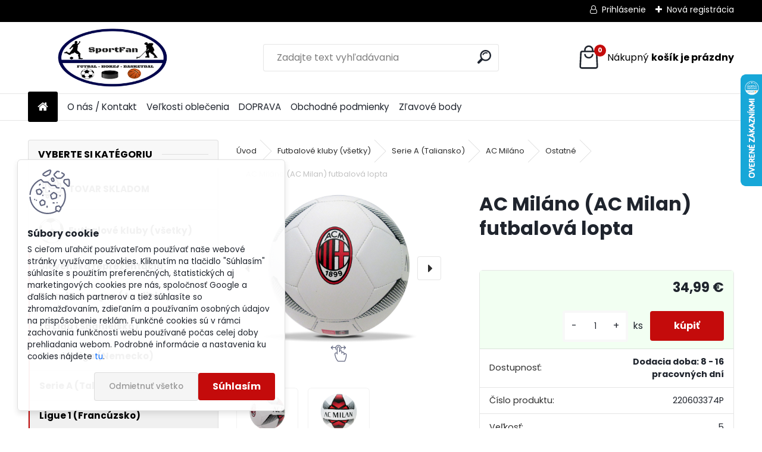

--- FILE ---
content_type: text/html; charset=utf-8
request_url: https://www.sportfan.sk/AC-Milano-AC-Milan-futbalova-lopta-d20394.htm
body_size: 22323
content:


        <!DOCTYPE html>
    <html xmlns:og="http://ogp.me/ns#" xmlns:fb="http://www.facebook.com/2008/fbml" lang="sk" class="tmpl__uranium">
      <head>
          <script>
              window.cookie_preferences = getCookieSettings('cookie_preferences');
              window.cookie_statistics = getCookieSettings('cookie_statistics');
              window.cookie_marketing = getCookieSettings('cookie_marketing');

              function getCookieSettings(cookie_name) {
                  if (document.cookie.length > 0)
                  {
                      cookie_start = document.cookie.indexOf(cookie_name + "=");
                      if (cookie_start != -1)
                      {
                          cookie_start = cookie_start + cookie_name.length + 1;
                          cookie_end = document.cookie.indexOf(";", cookie_start);
                          if (cookie_end == -1)
                          {
                              cookie_end = document.cookie.length;
                          }
                          return unescape(document.cookie.substring(cookie_start, cookie_end));
                      }
                  }
                  return false;
              }
          </script>
                    <script async src="https://www.googletagmanager.com/gtag/js?id=5L6PB9G8"></script>
                            <script>
                    window.dataLayer = window.dataLayer || [];
                    function gtag(){dataLayer.push(arguments)};
                    gtag('consent', 'default', {
                        'ad_storage': String(window.cookie_marketing) !== 'false' ? 'granted' : 'denied',
                        'analytics_storage': String(window.cookie_statistics) !== 'false' ? 'granted' : 'denied',
                        'ad_personalization': String(window.cookie_statistics) !== 'false' ? 'granted' : 'denied',
                        'ad_user_data': String(window.cookie_statistics) !== 'false' ? 'granted' : 'denied'
                    });
                    dataLayer.push({
                        'event': 'default_consent'
                    });
                </script>
                    <script>(function(w,d,s,l,i){w[l]=w[l]||[];w[l].push({'gtm.start':
          new Date().getTime(),event:'gtm.js'});var f=d.getElementsByTagName(s)[0],
        j=d.createElement(s),dl=l!='dataLayer'?'&l='+l:'';j.async=true;j.src=
        'https://www.googletagmanager.com/gtm.js?id='+i+dl;f.parentNode.insertBefore(j,f);
      })(window,document,'script','dataLayer','GTM-5L6PB9G8');
        window.dataLayer = window.dataLayer || [];
        window.dataLayer.push({
            event: 'eec.pageview',
            clientIP: '3.145.24.XX'
        });

    </script>
            <title>Futbalové kluby (všetky) | AC Miláno (AC Milan) futbalová lopta | SportFan.sk - Dresy a oblečenie futbalových a hokejových klubov</title>
        <script type="text/javascript">var action_unavailable='action_unavailable';var id_language = 'sk';var id_country_code = 'SK';var language_code = 'sk-SK';var path_request = '/request.php';var type_request = 'POST';var cache_break = "2524"; var enable_console_debug = false; var enable_logging_errors = false;var administration_id_language = 'sk';var administration_id_country_code = 'SK';</script>          <script type="text/javascript" src="//ajax.googleapis.com/ajax/libs/jquery/1.8.3/jquery.min.js"></script>
          <script type="text/javascript" src="//code.jquery.com/ui/1.12.1/jquery-ui.min.js" ></script>
                  <script src="/wa_script/js/jquery.hoverIntent.minified.js?_=2025-01-30-11-13" type="text/javascript"></script>
        <script type="text/javascript" src="/admin/jscripts/jquery.qtip.min.js?_=2025-01-30-11-13"></script>
                  <script src="/wa_script/js/jquery.selectBoxIt.min.js?_=2025-01-30-11-13" type="text/javascript"></script>
                  <script src="/wa_script/js/bs_overlay.js?_=2025-01-30-11-13" type="text/javascript"></script>
        <script src="/wa_script/js/bs_design.js?_=2025-01-30-11-13" type="text/javascript"></script>
        <script src="/admin/jscripts/wa_translation.js?_=2025-01-30-11-13" type="text/javascript"></script>
        <link rel="stylesheet" type="text/css" href="/css/jquery.selectBoxIt.wa_script.css?_=2025-01-30-11-13" media="screen, projection">
        <link rel="stylesheet" type="text/css" href="/css/jquery.qtip.lupa.css?_=2025-01-30-11-13">
        
                  <script src="/wa_script/js/jquery.colorbox-min.js?_=2025-01-30-11-13" type="text/javascript"></script>
          <link rel="stylesheet" type="text/css" href="/css/colorbox.css?_=2025-01-30-11-13">
          <script type="text/javascript">
            jQuery(document).ready(function() {
              (function() {
                function createGalleries(rel) {
                  var regex = new RegExp(rel + "\\[(\\d+)]"),
                      m, group = "g_" + rel, groupN;
                  $("a[rel*=" + rel + "]").each(function() {
                    m = regex.exec(this.getAttribute("rel"));
                    if(m) {
                      groupN = group + m[1];
                    } else {
                      groupN = group;
                    }
                    $(this).colorbox({
                      rel: groupN,
                      slideshow:true,
                       maxWidth: "85%",
                       maxHeight: "85%",
                       returnFocus: false
                    });
                  });
                }
                createGalleries("lytebox");
                createGalleries("lyteshow");
              })();
            });</script>
          <script type="text/javascript">
      function init_products_hovers()
      {
        jQuery(".product").hoverIntent({
          over: function(){
            jQuery(this).find(".icons_width_hack").animate({width: "130px"}, 300, function(){});
          } ,
          out: function(){
            jQuery(this).find(".icons_width_hack").animate({width: "10px"}, 300, function(){});
          },
          interval: 40
        });
      }
      jQuery(document).ready(function(){

        jQuery(".param select, .sorting select").selectBoxIt();

        jQuery(".productFooter").click(function()
        {
          var $product_detail_link = jQuery(this).parent().find("a:first");

          if($product_detail_link.length && $product_detail_link.attr("href"))
          {
            window.location.href = $product_detail_link.attr("href");
          }
        });
        init_products_hovers();
        
        ebar_details_visibility = {};
        ebar_details_visibility["user"] = false;
        ebar_details_visibility["basket"] = false;

        ebar_details_timer = {};
        ebar_details_timer["user"] = setTimeout(function(){},100);
        ebar_details_timer["basket"] = setTimeout(function(){},100);

        function ebar_set_show($caller)
        {
          var $box_name = $($caller).attr("id").split("_")[0];

          ebar_details_visibility["user"] = false;
          ebar_details_visibility["basket"] = false;

          ebar_details_visibility[$box_name] = true;

          resolve_ebar_set_visibility("user");
          resolve_ebar_set_visibility("basket");
        }

        function ebar_set_hide($caller)
        {
          var $box_name = $($caller).attr("id").split("_")[0];

          ebar_details_visibility[$box_name] = false;

          clearTimeout(ebar_details_timer[$box_name]);
          ebar_details_timer[$box_name] = setTimeout(function(){resolve_ebar_set_visibility($box_name);},300);
        }

        function resolve_ebar_set_visibility($box_name)
        {
          if(   ebar_details_visibility[$box_name]
             && jQuery("#"+$box_name+"_detail").is(":hidden"))
          {
            jQuery("#"+$box_name+"_detail").slideDown(300);
          }
          else if(   !ebar_details_visibility[$box_name]
                  && jQuery("#"+$box_name+"_detail").not(":hidden"))
          {
            jQuery("#"+$box_name+"_detail").slideUp(0, function() {
              $(this).css({overflow: ""});
            });
          }
        }

        
        jQuery("#user_icon, #basket_icon").hoverIntent({
          over: function(){
            ebar_set_show(this);
            
          } ,
          out: function(){
            ebar_set_hide(this);
          },
          interval: 40
        });
        
        jQuery("#user_icon").click(function(e)
        {
          if(jQuery(e.target).attr("id") == "user_icon")
          {
            window.location.href = "https://www.sportfan.sk/sportfan/e-login/";
          }
        });

        jQuery("#basket_icon").click(function(e)
        {
          if(jQuery(e.target).attr("id") == "basket_icon")
          {
            window.location.href = "https://www.sportfan.sk/sportfan/e-basket/";
          }
        });
      
      });
    </script>        <meta http-equiv="Content-language" content="sk">
        <meta http-equiv="Content-Type" content="text/html; charset=utf-8">
        <meta name="language" content="slovak">
        <meta name="keywords" content="miláno,(ac,milan),futbalová,lopta">
        <meta name="description" content="AC Miláno (AC Milan) lopta.
- oficiálny licencovaný produkt
- veľkosť 5">
        <meta name="revisit-after" content="1 Days">
        <meta name="distribution" content="global">
        <meta name="expires" content="never">
                  <meta name="expires" content="never">
                    <link rel="previewimage" href="https://www.sportfan.sk/fotky19550/fotos/_vyr_20394220603374b.jpg" />
                    <link rel="canonical" href="https://www.sportfan.sk/AC-Milano-AC-Milan-futbalova-lopta-d20394.htm?tab=description"/>
          <meta property="og:image" content="http://www.sportfan.sk/fotky19550/fotos/_vyr_20394220603374b.jpg" />
<meta property="og:image:secure_url" content="https://www.sportfan.sk/fotky19550/fotos/_vyr_20394220603374b.jpg" />
<meta property="og:image:type" content="image/jpeg" />

<meta name="google-site-verification" content="sfgmKBKWaJ4_C0Bf6hoW0HPpeTrxKtnIMTFBuyiLyPw"/>            <meta name="robots" content="index, follow">
                      <link href="//www.sportfan.sk/fotky19550/chelsea1972_d_osgood" rel="icon" type="image/x-icon">
          <link rel="shortcut icon" type="image/x-icon" href="//www.sportfan.sk/fotky19550/chelsea1972_d_osgood">
                  <link rel="stylesheet" type="text/css" href="/css/lang_dependent_css/lang_sk.css?_=2025-01-30-11-13" media="screen, projection">
                <link rel='stylesheet' type='text/css' href='/wa_script/js/styles.css?_=2025-01-30-11-13'>
        <script language='javascript' type='text/javascript' src='/wa_script/js/javascripts.js?_=2025-01-30-11-13'></script>
        <script language='javascript' type='text/javascript' src='/wa_script/js/check_tel.js?_=2025-01-30-11-13'></script>
          <script src="/assets/javascripts/buy_button.js?_=2025-01-30-11-13"></script>
            <script type="text/javascript" src="/wa_script/js/bs_user.js?_=2025-01-30-11-13"></script>
        <script type="text/javascript" src="/wa_script/js/bs_fce.js?_=2025-01-30-11-13"></script>
        <script type="text/javascript" src="/wa_script/js/bs_fixed_bar.js?_=2025-01-30-11-13"></script>
        <script type="text/javascript" src="/bohemiasoft/js/bs.js?_=2025-01-30-11-13"></script>
        <script src="/wa_script/js/jquery.number.min.js?_=2025-01-30-11-13" type="text/javascript"></script>
        <script type="text/javascript">
            BS.User.id = 19550;
            BS.User.domain = "sportfan";
            BS.User.is_responsive_layout = true;
            BS.User.max_search_query_length = 50;
            BS.User.max_autocomplete_words_count = 5;

            WA.Translation._autocompleter_ambiguous_query = ' Hľadaný výraz je pre našeptávač príliš všeobecný. Zadajte prosím ďalšie znaky, slová alebo pokračujte odoslaním formulára pre vyhľadávanie.';
            WA.Translation._autocompleter_no_results_found = ' Neboli nájdené žiadne produkty ani kategórie.';
            WA.Translation._error = " Chyba";
            WA.Translation._success = " Úspech";
            WA.Translation._warning = " Upozornenie";
            WA.Translation._multiples_inc_notify = '<p class="multiples-warning"><strong>Tento produkt je možné objednať iba v násobkoch #inc#. </strong><br><small>Vami zadaný počet kusov bol navýšený podľa tohto násobku.</small></p>';
            WA.Translation._shipping_change_selected = " Zmeniť...";
            WA.Translation._shipping_deliver_to_address = "_shipping_deliver_to_address";

            BS.Design.template = {
              name: "uranium",
              is_selected: function(name) {
                if(Array.isArray(name)) {
                  return name.indexOf(this.name) > -1;
                } else {
                  return name === this.name;
                }
              }
            };
            BS.Design.isLayout3 = true;
            BS.Design.templates = {
              TEMPLATE_ARGON: "argon",TEMPLATE_NEON: "neon",TEMPLATE_CARBON: "carbon",TEMPLATE_XENON: "xenon",TEMPLATE_AURUM: "aurum",TEMPLATE_CUPRUM: "cuprum",TEMPLATE_ERBIUM: "erbium",TEMPLATE_CADMIUM: "cadmium",TEMPLATE_BARIUM: "barium",TEMPLATE_CHROMIUM: "chromium",TEMPLATE_SILICIUM: "silicium",TEMPLATE_IRIDIUM: "iridium",TEMPLATE_INDIUM: "indium",TEMPLATE_OXYGEN: "oxygen",TEMPLATE_HELIUM: "helium",TEMPLATE_FLUOR: "fluor",TEMPLATE_FERRUM: "ferrum",TEMPLATE_TERBIUM: "terbium",TEMPLATE_URANIUM: "uranium",TEMPLATE_ZINCUM: "zincum",TEMPLATE_CERIUM: "cerium",TEMPLATE_KRYPTON: "krypton",TEMPLATE_THORIUM: "thorium",TEMPLATE_ETHERUM: "etherum",TEMPLATE_KRYPTONIT: "kryptonit",TEMPLATE_TITANIUM: "titanium",TEMPLATE_PLATINUM: "platinum"            };
        </script>
                  <script src="/js/progress_button/modernizr.custom.js"></script>
                      <link rel="stylesheet" type="text/css" href="/bower_components/owl.carousel/dist/assets/owl.carousel.min.css" />
            <link rel="stylesheet" type="text/css" href="/bower_components/owl.carousel/dist/assets/owl.theme.default.min.css" />
            <script src="/bower_components/owl.carousel/dist/owl.carousel.min.js"></script>
                      <link rel="stylesheet" type="text/css" href="/bower_components/priority-nav/dist/priority-nav-core.css" />
            <script src="/bower_components/priority-nav/dist/priority-nav.js"></script>
                      <link rel="stylesheet" type="text/css" href="//static.bohemiasoft.com/jave/style.css?_=2025-01-30-11-13" media="screen">
                    <link rel="stylesheet" type="text/css" href="/css/font-awesome.4.7.0.min.css" media="screen">
          <link rel="stylesheet" type="text/css" href="/sablony/nove/uranium/uraniumred/css/product_var3.css?_=2025-01-30-11-13" media="screen">
          <style>
    :root {
        --primary: #C40B0B;
        --primary-dark: #940A0A;
        --secondary: #F8F8F8;
        --secondary-v2: #2D2D2D;
        --element-color: #1f242d;
        --stars: #ffcf15;
        --sale: #c91e1e;
        
        --empty-basket-text: " Košík je prázdny";
        --full-shopping-basket-text: "nákupný košík";
        --choose-delivery-method-text: "Výber spôsobu doručenia";
        --choose-payment-method-text: "Výber spôsobu platby";
        --free-price-text: "Zadarmo";
        --continue-without-login-text: "Pokračovanie bez prihlásenia";
        --summary-order-text: "Súhrn vašej objednávky";
        --cart-contents-text: "Váš košík";
        --in-login-text: "Prihlásenie";
        --in-registration-text: "Nová registrácia";
        --in-forgotten-pass-text: "";
        --price-list-filter-text: "Cenník";
        --search-see-everything-text: "Vidieť všetko";
        --discount-code-text: "Mám zľavový kód";
        --searched-cats-text: "Vyhľadávané kategórie";
        --back-to-eshop-text: "Späť do e-shopu";
        --to-category-menu-text: "Do kategórie";
        --back-menu-text: "Späť";
        --pagination-next-text: "Ďalšie";
        --pagination-previous-text: "Predchádzajúci";
        --cookies-files-text: "Súbory cookie";
        --newsletter-button-text: "Odoberať";
        --newsletter-be-up-to-date-text: "Buďte v obraze";
        --specify-params-text: "Vybrať parametre";
        --article-tags-text: "Tagy článku";
        --watch-product-text: "Sledovať produkt";
        --notfull-shopping-text: "Nákupný";
        --notfull-basket-is-empty-text: "košík je prázdny";
        --whole-blog-article-text: "Celý článok";
        --all-parameters-text: "Všetky parametre";
        --without-var-text: "cena bez DPH";
        --green: "#18c566";
        --primary-light: "#F2FCF8";
        --basket-content-text: " Obsah košíka";
        --products-in-cat-text: " Produkty v kategórii";
        --recalculate--text: "Prepočítať";
        
    }
</style>
          <link rel="stylesheet"
                type="text/css"
                id="tpl-editor-stylesheet"
                href="/sablony/nove/uranium/uraniumred/css/colors.css?_=2025-01-30-11-13"
                media="screen">

          <meta name="viewport" content="width=device-width, initial-scale=1.0">
          <link rel="stylesheet" 
                   type="text/css" 
                   href="https://static.bohemiasoft.com/custom-css/uranium.css?_1769061112" 
                   media="screen"><style type="text/css">
               <!--#site_logo{
                  width: 275px;
                  height: 100px;
                  background-image: url('/fotky19550/design_setup/images/logo_5_SportFan-sk.png?cache_time=1712424283');
                  background-repeat: no-repeat;
                  
                }html body .myheader { 
          
          border: black;
          background-repeat: repeat;
          background-position: 0px 0px;
          
        }#page_background{
                  
                  background-repeat: repeat;
                  background-position: 0px 0px;
                  background-color: transparent;
                }.bgLupa{
                  padding: 0;
                  border: none;
                }
      /***before podkategorie***/
      html #left-box .leftmenu2 ul ul a::before{
                  color: #bc150f!important; 
        }
      html #left-box .leftmenu ul ul a::before{
                  color: #bc150f!important; 
      }
      /***before podkategorie - hover, active***/
      html #left-box .leftmenu2 ul ul li:hover a::before, html #left-box .leftmenu2 ul ul li.leftmenu2Act a::before{
                  color: #bc150f !important; 
        }
      html #left-box .leftmenu ul ul li:hover a::before, html #left-box .leftmenu ul ul li.leftmenuAct a::before{
                  color: #bc150f !important; 
        } 

 :root { 
 }
-->
                </style>          <script type="text/javascript" src="/admin/jscripts/wa_dialogs.js?_=2025-01-30-11-13"></script>
            <script>
      $(document).ready(function() {
        if (getCookie('show_cookie_message' + '_19550_sk') != 'no') {
          if($('#cookies-agreement').attr('data-location') === '0')
          {
            $('.cookies-wrapper').css("top", "0px");
          }
          else
          {
            $('.cookies-wrapper').css("bottom", "0px");
          }
          $('.cookies-wrapper').show();
        }

        $('#cookies-notify__close').click(function() {
          setCookie('show_cookie_message' + '_19550_sk', 'no');
          $('#cookies-agreement').slideUp();
          $("#masterpage").attr("style", "");
          setCookie('cookie_preferences', 'true');
          setCookie('cookie_statistics', 'true');
          setCookie('cookie_marketing', 'true');
          window.cookie_preferences = true;
          window.cookie_statistics = true;
          window.cookie_marketing = true;
          if(typeof gtag === 'function') {
              gtag('consent', 'update', {
                  'ad_storage': 'granted',
                  'analytics_storage': 'granted',
                  'ad_user_data': 'granted',
                  'ad_personalization': 'granted'
              });
          }
         return false;
        });

        $("#cookies-notify__disagree").click(function(){
            save_preferences();
        });

        $('#cookies-notify__preferences-button-close').click(function(){
            var cookies_notify_preferences = $("#cookies-notify-checkbox__preferences").is(':checked');
            var cookies_notify_statistics = $("#cookies-notify-checkbox__statistics").is(':checked');
            var cookies_notify_marketing = $("#cookies-notify-checkbox__marketing").is(':checked');
            save_preferences(cookies_notify_preferences, cookies_notify_statistics, cookies_notify_marketing);
        });

        function save_preferences(preferences = false, statistics = false, marketing = false)
        {
            setCookie('show_cookie_message' + '_19550_sk', 'no');
            $('#cookies-agreement').slideUp();
            $("#masterpage").attr("style", "");
            setCookie('cookie_preferences', preferences);
            setCookie('cookie_statistics', statistics);
            setCookie('cookie_marketing', marketing);
            window.cookie_preferences = preferences;
            window.cookie_statistics = statistics;
            window.cookie_marketing = marketing;
            if(marketing && typeof gtag === 'function')
            {
                gtag('consent', 'update', {
                    'ad_storage': 'granted'
                });
            }
            if(statistics && typeof gtag === 'function')
            {
                gtag('consent', 'update', {
                    'analytics_storage': 'granted',
                    'ad_user_data': 'granted',
                    'ad_personalization': 'granted',
                });
            }
            if(marketing === false && BS && BS.seznamIdentity) {
                BS.seznamIdentity.clearIdentity();
            }
        }

        /**
         * @param {String} cookie_name
         * @returns {String}
         */
        function getCookie(cookie_name) {
          if (document.cookie.length > 0)
          {
            cookie_start = document.cookie.indexOf(cookie_name + "=");
            if (cookie_start != -1)
            {
              cookie_start = cookie_start + cookie_name.length + 1;
              cookie_end = document.cookie.indexOf(";", cookie_start);
              if (cookie_end == -1)
              {
                cookie_end = document.cookie.length;
              }
              return unescape(document.cookie.substring(cookie_start, cookie_end));
            }
          }
          return "";
        }
        
        /**
         * @param {String} cookie_name
         * @param {String} value
         */
        function setCookie(cookie_name, value) {
          var time = new Date();
          time.setTime(time.getTime() + 365*24*60*60*1000); // + 1 rok
          var expires = "expires="+time.toUTCString();
          document.cookie = cookie_name + "=" + escape(value) + "; " + expires + "; path=/";
        }
      });
    </script>
    <script async src="https://www.googletagmanager.com/gtag/js?id=AW-555-636-4637"></script><script>
window.dataLayer = window.dataLayer || [];
function gtag(){dataLayer.push(arguments);}
gtag('js', new Date());
gtag('config', 'AW-555-636-4637', { debug_mode: true });
</script>        <script type="text/javascript" src="/wa_script/js/search_autocompleter.js?_=2025-01-30-11-13"></script>
              <script>
              WA.Translation._complete_specification = "Popis";
              WA.Translation._dont_have_acc = "Nemáte účet? ";
              WA.Translation._have_acc = "Máte už účet? ";
              WA.Translation._register_titanium = "Zaregistrovať sa";
              WA.Translation._login_titanium = "Prihlásiť";
              WA.Translation._placeholder_voucher = "Sem vložte kód";
          </script>
                <script src="/wa_script/js/template/uranium/script.js?_=2025-01-30-11-13"></script>
                    <link rel="stylesheet" type="text/css" href="/assets/vendor/magnific-popup/magnific-popup.css" />
      <script src="/assets/vendor/magnific-popup/jquery.magnific-popup.js"></script>
      <script type="text/javascript">
        BS.env = {
          decPoint: ",",
          basketFloatEnabled: false        };
      </script>
      <script type="text/javascript" src="/node_modules/select2/dist/js/select2.min.js"></script>
      <script type="text/javascript" src="/node_modules/maximize-select2-height/maximize-select2-height.min.js"></script>
      <script type="text/javascript">
        (function() {
          $.fn.select2.defaults.set("language", {
            noResults: function() {return " Žiadny záznam nebol nájdený"},
            inputTooShort: function(o) {
              var n = o.minimum - o.input.length;
              return "_input_too_short".replace("#N#", n);
            }
          });
          $.fn.select2.defaults.set("width", "100%")
        })();

      </script>
      <link type="text/css" rel="stylesheet" href="/node_modules/select2/dist/css/select2.min.css" />
      <script type="text/javascript" src="/wa_script/js/countdown_timer.js?_=2025-01-30-11-13"></script>
      <script type="text/javascript" src="/wa_script/js/app.js?_=2025-01-30-11-13"></script>
      <script type="text/javascript" src="/node_modules/jquery-validation/dist/jquery.validate.min.js"></script>

      
          </head>
          <script type="text/javascript">
        var fb_pixel = 'active';
      </script>
      <script type="text/javascript" src="/wa_script/js/fb_pixel_func.js"></script>
      <script>add_to_cart_default_basket_settings();</script>  <body class="lang-sk layout3 not-home page-product-detail page-product-20394 basket-empty slider_available template-slider-disabled vat-payer-y alternative-currency-n" >
      <!-- Google Tag Manager (noscript) end -->
    <noscript><iframe src="https://www.googletagmanager.com/ns.html?id=GTM-5L6PB9G8"
                      height="0" width="0" style="display:none;visibility:hidden"></iframe></noscript>
    <!-- End Google Tag Manager (noscript) -->
          <a name="topweb"></a>
            <div id="cookies-agreement" class="cookies-wrapper" data-location="1"
         >
      <div class="cookies-notify-background"></div>
      <div class="cookies-notify" style="display:block!important;">
        <div class="cookies-notify__bar">
          <div class="cookies-notify__bar1">
            <div class="cookies-notify__text"
                                 >
                S cieľom uľahčiť používateľom používať naše webové stránky využívame cookies. Kliknutím na tlačidlo "Súhlasím" súhlasíte s použitím preferenčných, štatistických aj marketingových cookies pre nás, spoločnosť Google a ďalších našich partnerov a tiež súhlasíte so zhromažďovaním, zdieľaním a používaním osobných údajov na prispôsobenie reklám. Funkčné cookies sú v rámci zachovania funkčnosti webu používané počas celej doby prehliadania webom. Podrobné informácie a nastavenia ku cookies nájdete <span class="cookies-notify__detail_button">tu</span>.            </div>
            <div class="cookies-notify__button">
                <a href="#" id="cookies-notify__disagree" class="secondary-btn"
                   style="color: #000000;
                           background-color: #c8c8c8;
                           opacity: 1"
                >Odmietnuť všetko</a>
              <a href="#" id="cookies-notify__close"
                 style="color: #000000;
                        background-color: #c8c8c8;
                        opacity: 1"
                >Súhlasím</a>
            </div>
          </div>
                        <div class="cookies-notify__detail_box hidden"
                             >
                <div id="cookies-nofify__close_detail"> Zavrieť</div>
                <div>
                    <br />
                    <b> Čo sú cookies?</b><br />
                    <span> Cookies sú krátke textové informácie, ktoré sú uložené vo Vašom prehliadači. Tieto informácie bežne používajú všetky webové stránky a ich prechádzaním dochádza k ukladaniu cookies. Pomocou partnerských skriptov, ktoré môžu stránky používať (napríklad Google analytics</span><br /><br />
                    <b> Ako môžem nastaviť prácu webu s cookies?</b><br />
                    <span> Napriek tomu, že odporúčame povoliť používanie všetkých typov cookies, prácu webu s nimi môžete nastaviť podľa vlastných preferencií pomocou checkboxov zobrazených nižšie. Po odsúhlasení nastavenia práce s cookies môžete zmeniť svoje rozhodnutie zmazaním či editáciou cookies priamo v nastavení Vášho prehliadača. Podrobnejšie informácie k premazaniu cookies nájdete v Pomocníkovi Vášho prehliadača.</span>
                </div>
                <div class="cookies-notify__checkboxes"
                                    >
                    <div class="checkbox-custom checkbox-default cookies-notify__checkbox">
                        <input type="checkbox" id="cookies-notify-checkbox__functional" checked disabled />
                        <label for="cookies-notify-checkbox__functional" class="cookies-notify__checkbox_label"> Nutné</label>
                    </div>
                    <div class="checkbox-custom checkbox-default cookies-notify__checkbox">
                        <input type="checkbox" id="cookies-notify-checkbox__preferences" checked />
                        <label for="cookies-notify-checkbox__preferences" class="cookies-notify__checkbox_label"> Preferenčné</label>
                    </div>
                    <div class="checkbox-custom checkbox-default cookies-notify__checkbox">
                        <input type="checkbox" id="cookies-notify-checkbox__statistics" checked />
                        <label for="cookies-notify-checkbox__statistics" class="cookies-notify__checkbox_label"> Štatistické</label>
                    </div>
                    <div class="checkbox-custom checkbox-default cookies-notify__checkbox">
                        <input type="checkbox" id="cookies-notify-checkbox__marketing" checked />
                        <label for="cookies-notify-checkbox__marketing" class="cookies-notify__checkbox_label"> Marketingové</label>
                    </div>
                </div>
                <div id="cookies-notify__cookie_types">
                    <div class="cookies-notify__cookie_type cookie-active" data-type="functional">
                         Nutné (13)
                    </div>
                    <div class="cookies-notify__cookie_type" data-type="preferences">
                         Preferenčné (1)
                    </div>
                    <div class="cookies-notify__cookie_type" data-type="statistics">
                         Štatistické (15)
                    </div>
                    <div class="cookies-notify__cookie_type" data-type="marketing">
                         Marketingové (15)
                    </div>
                    <div class="cookies-notify__cookie_type" data-type="unclassified">
                         Neklasifikované (7)
                    </div>
                </div>
                <div id="cookies-notify__cookie_detail">
                    <div class="cookie-notify__cookie_description">
                        <span id="cookie-notify__description_functional" class="cookie_description_active"> Tieto informácie sú nevyhnutné k správnemu chodu webovej stránky ako napríklad vkladanie tovaru do košíka, uloženie vyplnených údajov alebo prihlásenie do zákazníckej sekcie.</span>
                        <span id="cookie-notify__description_preferences" class="hidden"> Tieto cookies umožnia prispôsobiť správanie alebo vzhľad stránky podľa Vašich potrieb, napríklad voľba jazyka.</span>
                        <span id="cookie-notify__description_statistics" class="hidden"> Vďaka týmto cookies môžu majitelia aj developeri webu viac porozumieť správaniu užívateľov a vyvijať stránku tak, aby bola čo najviac prozákaznícka. Teda aby ste čo najrýchlejšie našli hľadaný tovar alebo čo najľahšie dokončili jeho nákup.</span>
                        <span id="cookie-notify__description_marketing" class="hidden"> Tieto informácie umožnia personalizovať zobrazenie ponúk priamo pre Vás vďaka historickej skúsenosti prehliadania predchádzajúcich stránok a ponúk.</span>
                        <span id="cookie-notify__description_unclassified" class="hidden"> Tieto cookies zatiaľ neboli roztriedené do vlastnej kategórie.</span>
                    </div>
                    <style>
                        #cookies-notify__cookie_detail_table td
                        {
                            color: #ffffff                        }
                    </style>
                    <table class="table" id="cookies-notify__cookie_detail_table">
                        <thead>
                            <tr>
                                <th> Meno</th>
                                <th> Účel</th>
                                <th> Vypršanie</th>
                            </tr>
                        </thead>
                        <tbody>
                                                    <tr>
                                <td>show_cookie_message</td>
                                <td>Ukladá informácie o potrebe zobrazenia cookie lišty</td>
                                <td>1 rok</td>
                            </tr>
                                                        <tr>
                                <td>__zlcmid</td>
                                <td>Tento súbor cookie sa používa na uloženie identity návštevníka počas návštev a preferencie návštevníka deaktivovať našu funkciu živého chatu. </td>
                                <td>1 rok</td>
                            </tr>
                                                        <tr>
                                <td>__cfruid</td>
                                <td>Tento súbor cookie je súčasťou služieb poskytovaných spoločnosťou Cloudflare – vrátane vyrovnávania záťaže, doručovania obsahu webových stránok a poskytovania pripojenia DNS pre prevádzkovateľov webových stránok. </td>
                                <td>relácie</td>
                            </tr>
                                                        <tr>
                                <td>_auth</td>
                                <td>Zaisťuje bezpečnosť prehliadania návštevníkov tým, že zabraňuje falšovaniu požiadaviek medzi stránkami. Tento súbor cookie je nevyhnutný pre bezpečnosť webu a návštevníka. </td>
                                <td>1 rok</td>
                            </tr>
                                                        <tr>
                                <td>csrftoken</td>
                                <td>Pomáha predchádzať útokom Cross-Site Request Forgery (CSRF).</td>
                                <td>1 rok</td>
                            </tr>
                                                        <tr>
                                <td>PHPSESSID</td>
                                <td>Zachováva stav užívateľskej relácie naprieč požiadavkami na stránky. </td>
                                <td>relácie</td>
                            </tr>
                                                        <tr>
                                <td>rc::a</td>
                                <td>Tento súbor cookie sa používa na rozlíšenie medzi ľuďmi a robotmi. To je výhodné pre web, aby
vytvárať platné správy o používaní ich webových stránok. </td>
                                <td>persistentní</td>
                            </tr>
                                                        <tr>
                                <td>rc::c</td>
                                <td>Tento súbor cookie sa používa na rozlíšenie medzi ľuďmi a robotmi. </td>
                                <td>relácie</td>
                            </tr>
                                                        <tr>
                                <td>AWSALBCORS</td>
                                <td>Registruje, ktorý server-cluster obsluhuje návštevníka. To sa používa v kontexte s vyrovnávaním záťaže, aby sa optimalizovala užívateľská skúsenosť. </td>
                                <td>6 dnů</td>
                            </tr>
                                                        <tr>
                                <td>18plus_allow_access#</td>
                                <td>Ukladá informáciu o odsúhlasení okna 18+ pre web.</td>
                                <td>neznámy</td>
                            </tr>
                                                        <tr>
                                <td>18plus_cat#</td>
                                <td>Ukladá informáciu o odsúhlasení okna 18+ pre kategóriu.</td>
                                <td>neznámy</td>
                            </tr>
                                                        <tr>
                                <td>bs_slide_menu</td>
                                <td></td>
                                <td>neznámy</td>
                            </tr>
                                                        <tr>
                                <td>left_menu</td>
                                <td>Ukladá informáciu o spôsobe zobrazenia ľavého menu.</td>
                                <td>neznámy</td>
                            </tr>
                                                    </tbody>
                    </table>
                    <div class="cookies-notify__button">
                        <a href="#" id="cookies-notify__preferences-button-close"
                           style="color: #000000;
                                background-color: #c8c8c8;
                                opacity: 1">
                            Uložiť nastavenia                        </a>
                    </div>
                </div>
            </div>
                    </div>
      </div>
    </div>
    
  <div id="responsive_layout_large"></div><div id="page">      <div class="top-bar" id="topBar">
                  <div class="top-bar-login">
                          <span class="user-login"><a href="/sportfan/e-login">Prihlásenie</a></span>
              <span class="user-register"><a href="/sportfan/e-register">Nová registrácia</a></span>
                        </div>
                        </div>
          <script type="text/javascript">
      var responsive_articlemenu_name = ' Menu';
      var responsive_eshopmenu_name = ' E-shop';
    </script>
        <link rel="stylesheet" type="text/css" href="/css/masterslider.css?_=2025-01-30-11-13" media="screen, projection">
    <script type="text/javascript" src="/js/masterslider.min.js"></script>
    <div class="myheader">
            <!--[if IE 6]>
    <style>
    #main-menu ul ul{visibility:visible;}
    </style>
    <![endif]-->

    
    <div id="new_top_menu"><!-- TOPMENU -->
            <div id="new_template_row" class="">
                 <ul>
            <li class="eshop-menu-home">
              <a href="//www.sportfan.sk" class="top_parent_act" aria-label="Homepage">
                              </a>
            </li>
          </ul>
          
<ul><li class="eshop-menu-1 eshop-menu-order-1 eshop-menu-odd"><a href="/O-nas-Kontakt-a1_0.htm"  class="top_parent">O nás / Kontakt</a>
</li></ul>
<ul><li class="eshop-menu-5 eshop-menu-order-2 eshop-menu-even"><a href="/Velkosti-oblecenia-a5_0.htm"  class="top_parent">Veľkosti oblečenia</a>
</li></ul>
<ul><li class="eshop-menu-6 eshop-menu-order-3 eshop-menu-odd"><a href="/DOPRAVA-a6_0.htm"  class="top_parent">DOPRAVA</a>
</li></ul>
<ul><li class="eshop-menu-3 eshop-menu-order-4 eshop-menu-even"><a href="/Obchodne-podmienky-a3_0.htm"  class="top_parent">Obchodné podmienky</a>
</li></ul>
<ul><li class="eshop-menu-10 eshop-menu-order-5 eshop-menu-odd"><a href="/Zlavove-body-a10_0.htm"  class="top_parent">Zľavové body</a>
</li></ul>      </div>
    </div><!-- END TOPMENU -->
            <div class="navigate_bar">
            <div class="logo-wrapper">
            <a id="site_logo" href="//www.sportfan.sk" class="mylogo" aria-label="Logo"></a>
    </div>
                <div id="search">
      <form name="search" id="searchForm" action="/search-engine.htm" method="GET" enctype="multipart/form-data">
        <label for="q" class="title_left2"> Hľadanie</label>
        <p>
          <input name="slovo" type="text" class="inputBox" id="q" placeholder=" Zadajte text vyhľadávania" maxlength="50">
          
          <input type="hidden" id="source_service" value="www.webareal.sk">
        </p>
        <div class="wrapper_search_submit">
          <input type="submit" class="search_submit" aria-label="search" name="search_submit" value="">
        </div>
        <div id="search_setup_area">
          <input id="hledatjak2" checked="checked" type="radio" name="hledatjak" value="2">
          <label for="hledatjak2">Hľadať v tovare</label>
          <br />
          <input id="hledatjak1"  type="radio" name="hledatjak" value="1">
          <label for="hledatjak1">Hľadať v článkoch</label>
                    <script type="text/javascript">
            function resolve_search_mode_visibility()
            {
              if (jQuery('form[name=search] input').is(':focus'))
              {
                if (jQuery('#search_setup_area').is(':hidden'))
                {
                  jQuery('#search_setup_area').slideDown(400);
                }
              }
              else
              {
                if (jQuery('#search_setup_area').not(':hidden'))
                {
                  jQuery('#search_setup_area').slideUp(400);
                }
              }
            }

            $('form[name=search] input').click(function() {
              this.focus();
            });

            jQuery('form[name=search] input')
                .focus(function() {
                  resolve_search_mode_visibility();
                })
                .blur(function() {
                  setTimeout(function() {
                    resolve_search_mode_visibility();
                  }, 1000);
                });

          </script>
                  </div>
      </form>
    </div>
            
  <div id="ebar" class="" >        <div id="basket_icon" >
            <div id="basket_detail">
                <div id="basket_arrow_tag"></div>
                <div id="basket_content_tag">
                    <a id="quantity_tag" href="/sportfan/e-basket" rel="nofollow" class="elink"><span class="quantity_count">0</span>
                    <span class="basket_empty"> Váš nákupný košík <span class="bold">je prázdny</span></span></a>                </div>
            </div>
        </div>
                </div>      </div>
          </div>
    <div id="page_background">      <div class="hack-box"><!-- HACK MIN WIDTH FOR IE 5, 5.5, 6  -->
                  <div id="masterpage" style="margin-bottom:95px;"><!-- MASTER PAGE -->
              <div id="header">          </div><!-- END HEADER -->
                    <div id="aroundpage"><!-- AROUND PAGE -->
            <div class="extra-menu-wrapper">
      <!-- LEFT BOX -->
      <div id="left-box">
              <div class="menu-typ-1" id="left_eshop">
                <p class="title_left_eshop">Vyberte si katégoriu</p>
          
        <div id="inleft_eshop">
          <div class="leftmenu2">
                <ul class="root-eshop-menu">
            <li class="new-tmpl-home-button">
        <a href="//www.sportfan.sk">
          <i class="fa fa-home" aria-hidden="true"></i>
        </a>
      </li>
              <li class="leftmenuDef category-menu-42 category-menu-order-1 category-menu-odd remove_point hasImg">
          <a href="/TOVAR-SKLADOM-c42_0_1.htm"><img src="/fotky19550/icons/216652-200.png" class="icons_menu_left_img">            <strong>
              TOVAR SKLADOM            </strong>
            </a>        </li>

                <li class="leftmenuDef category-menu-1 category-menu-order-2 category-menu-even remove_point hasImg">
          <a href="/Futbalove-kluby-vsetky-c1_0_1.htm"><img src="/fotky19550/icons/29834.png" class="icons_menu_left_img">            <strong>
              Futbalové kluby (všetky)            </strong>
            </a>        </li>

            <ul class="eshop-submenu level-2">
            <li class="new-tmpl-home-button">
        <a href="//">
          <i class="fa fa-home" aria-hidden="true"></i>
        </a>
      </li>
              <li class="leftmenu2sub category-submenu-2 masonry_item remove_point">
          <a href="/Slovenska-reprezentacia-c1_2_2.htm">            <strong>
              Slovenská reprezentácia            </strong>
            </a>        </li>

                <li class="leftmenu2sub category-submenu-1 masonry_item remove_point">
          <a href="/Premier-League-Anglicko-c1_1_2.htm">            <strong>
              Premier League (Anglicko)            </strong>
            </a>        </li>

                <li class="leftmenu2sub category-submenu-9 masonry_item remove_point">
          <a href="/La-Liga-Spanielsko-c1_9_2.htm">            <strong>
              La Liga (Španielsko)            </strong>
            </a>        </li>

                <li class="leftmenu2sub category-submenu-6 masonry_item remove_point">
          <a href="/Bundesliga-Nemecko-c1_6_2.htm">            <strong>
              Bundesliga (Nemecko)            </strong>
            </a>        </li>

                <li class="leftmenu2sub category-submenu-8 masonry_item remove_point">
          <a href="/Serie-A-Taliansko-c1_8_2.htm">            <strong>
              Serie A (Taliansko)            </strong>
            </a>        </li>

                <li class="leftmenu2sub category-submenu-4 masonry_item remove_point">
          <a href="/Ligue-1-Francuzsko-c1_4_2.htm">            <strong>
              Ligue 1 (Francúzsko)            </strong>
            </a>        </li>

                <li class="leftmenu2sub category-submenu-3 masonry_item remove_point">
          <a href="/Nike-liga-Slovensko-c1_3_2.htm">            <strong>
              Niké liga (Slovensko)            </strong>
            </a>        </li>

                <li class="leftmenu2sub category-submenu-738 masonry_item remove_point">
          <a href="/MLS-USA-c1_738_2.htm">            <strong>
              MLS (USA)            </strong>
            </a>        </li>

                <li class="leftmenu2sub category-submenu-711 masonry_item remove_point">
          <a href="/Eredivisie-Holandsko-c1_711_2.htm">            <strong>
              Eredivisie (Holandsko)            </strong>
            </a>        </li>

                <li class="leftmenu2sub category-submenu-734 masonry_item remove_point">
          <a href="/Primeira-Liga-Portugalsko-c1_734_2.htm">            <strong>
              Primeira Liga (Portugalsko)            </strong>
            </a>        </li>

                <li class="leftmenu2sub category-submenu-916 masonry_item remove_point">
          <a href="/Scottish-Premiership-Skotsko-c1_916_2.htm">            <strong>
              Scottish Premiership (Škótsko)            </strong>
            </a>        </li>

                <li class="leftmenu2sub category-submenu-1364 masonry_item remove_point">
          <a href="/OTP-Bank-Liga-Madarsko-c1_1364_2.htm">            <strong>
              OTP Bank Liga (Maďarsko)            </strong>
            </a>        </li>

                <li class="leftmenu2sub category-submenu-13 masonry_item remove_point">
          <a href="/Ceska-reprezentacia-c1_13_2.htm">            <strong>
              Česká reprezentácia            </strong>
            </a>        </li>

                <li class="leftmenu2sub category-submenu-14 masonry_item remove_point">
          <a href="/Zahranicne-reprezentacie-c1_14_2.htm">            <strong>
              Zahraničné reprezentácie            </strong>
            </a>        </li>

                <li class="leftmenu2sub category-submenu-2106 masonry_item remove_point">
          <a href="/Liga-majstrov-UEFA-c1_2106_2.htm">            <strong>
              Liga majstrov UEFA            </strong>
            </a>        </li>

            </ul>
      <style>
        #left-box .remove_point a::before
        {
          display: none;
        }
      </style>
            <li class="leftmenuDef category-menu-2 category-menu-order-3 category-menu-odd remove_point hasImg">
          <a href="/Hokejove-kluby-vsetky-c2_0_1.htm"><img src="/fotky19550/icons/vintage-retro-winter-sport-hockey-puck-can-be-used-like-emblem-logo-badge-label-mark-poster-or-print-monochrome-graphic-art-illustration-engraving-vector.jpg" class="icons_menu_left_img">            <strong>
              Hokejové kluby (všetky)            </strong>
            </a>        </li>

                <li class="leftmenuDef category-menu-36 category-menu-order-4 category-menu-even remove_point hasImg">
          <a href="/Basketbalove-kluby-vsetky-c36_0_1.htm"><img src="/fotky19550/icons/basketball-147794_1280.png" class="icons_menu_left_img">            <strong>
              Basketbalové kluby (všetky)            </strong>
            </a>        </li>

                <li class="leftmenuDef category-menu-11 category-menu-order-5 category-menu-odd remove_point hasImg">
          <a href="/SLOVENSKO-reprezentacia-c11_0_1.htm"><img src="/fotky19550/icons/imagesas.png" class="icons_menu_left_img">            <strong>
              SLOVENSKO (reprezentácia)            </strong>
            </a>        </li>

                <li class="leftmenuDef category-menu-47 category-menu-order-6 category-menu-even remove_point hasImg">
          <a href="/AC-MILANO-c47_0_1.htm"><img src="/fotky19550/icons/_vyr_9686acmilano.png" class="icons_menu_left_img">            <strong>
              AC MILÁNO            </strong>
            </a>        </li>

                <li class="leftmenuDef category-menu-13 category-menu-order-7 category-menu-odd remove_point hasImg">
          <a href="/ARSENAL-c13_0_1.htm"><img src="/fotky19550/icons/_vyr_3281arsenal.png" class="icons_menu_left_img">            <strong>
              ARSENAL            </strong>
            </a>        </li>

                <li class="leftmenuDef category-menu-18 category-menu-order-8 category-menu-even remove_point hasImg">
          <a href="/AS-RIM-c18_0_1.htm"><img src="/fotky19550/icons/_vyr_9692as-roma.png" class="icons_menu_left_img">            <strong>
              AS RÍM            </strong>
            </a>        </li>

                <li class="leftmenuDef category-menu-34 category-menu-order-9 category-menu-odd remove_point hasImg">
          <a href="/ATLETICO-MADRID-c34_0_1.htm"><img src="/fotky19550/icons/kisspng-la-liga-atletico-madrid-store-football-uefa-champi-5c6a0f147fde90-9259354915504545485238.jpg" class="icons_menu_left_img">            <strong>
              ATLÉTICO MADRID            </strong>
            </a>        </li>

                <li class="leftmenuDef category-menu-17 category-menu-order-10 category-menu-even remove_point hasImg">
          <a href="/BAYERN-MNICHOV-c17_0_1.htm"><img src="/fotky19550/icons/_vyr_3283fc-bayern1.png" class="icons_menu_left_img">            <strong>
              BAYERN MNÍCHOV            </strong>
            </a>        </li>

                <li class="leftmenuDef category-menu-16 category-menu-order-11 category-menu-odd remove_point hasImg">
          <a href="/BORUSSIA-DORTMUND-c16_0_1.htm"><img src="/fotky19550/icons/_vyr_9681borussia-dortmund.png" class="icons_menu_left_img">            <strong>
              BORUSSIA DORTMUND            </strong>
            </a>        </li>

                <li class="leftmenuDef category-menu-21 category-menu-order-12 category-menu-even remove_point hasImg">
          <a href="/FC-BARCELONA-c21_0_1.htm"><img src="/fotky19550/icons/_vyr_2991220402087.png" class="icons_menu_left_img">            <strong>
              FC BARCELONA            </strong>
            </a>        </li>

                <li class="leftmenuDef category-menu-12 category-menu-order-13 category-menu-odd remove_point hasImg">
          <a href="/CHELSEA-c12_0_1.htm"><img src="/fotky19550/icons/_vyr_3282chelsea.png" class="icons_menu_left_img">            <strong>
              CHELSEA            </strong>
            </a>        </li>

                <li class="leftmenuDef category-menu-48 category-menu-order-14 category-menu-even remove_point hasImg">
          <a href="/INTER-MILANO-c48_0_1.htm"><img src="/fotky19550/icons/im.png" class="icons_menu_left_img">            <strong>
              INTER MILÁNO            </strong>
            </a>        </li>

                <li class="leftmenuDef category-menu-19 category-menu-order-15 category-menu-odd remove_point hasImg">
          <a href="/JUVENTUS-c19_0_1.htm"><img src="/fotky19550/icons/Juventus_FC_2017_logo.png" class="icons_menu_left_img">            <strong>
              JUVENTUS            </strong>
            </a>        </li>

                <li class="leftmenuDef category-menu-28 category-menu-order-16 category-menu-even remove_point hasImg">
          <a href="/LIVERPOOL-c28_0_1.htm"><img src="/fotky19550/icons/MicrosoftTeams-image--18---1.png" class="icons_menu_left_img">            <strong>
              LIVERPOOL            </strong>
            </a>        </li>

                <li class="leftmenuDef category-menu-29 category-menu-order-17 category-menu-odd remove_point hasImg">
          <a href="/MANCHESTER-CITY-c29_0_1.htm"><img src="/fotky19550/icons/Manchester_City_FC_badge.jpg" class="icons_menu_left_img">            <strong>
              MANCHESTER CITY            </strong>
            </a>        </li>

                <li class="leftmenuDef category-menu-14 category-menu-order-18 category-menu-even remove_point hasImg">
          <a href="/MANCHESTER-UNITED-c14_0_1.htm"><img src="/fotky19550/icons/_vyr_2992220307172.png" class="icons_menu_left_img">            <strong>
              MANCHESTER UNITED            </strong>
            </a>        </li>

                <li class="leftmenuDef category-menu-20 category-menu-order-19 category-menu-odd remove_point hasImg">
          <a href="/PSG-Paris-Saint-Germain-c20_0_1.htm"><img src="/fotky19550/icons/Paris_Saint-Germain_F-C--svg.png" class="icons_menu_left_img">            <strong>
              PSG (Paris Saint-Germain)            </strong>
            </a>        </li>

                <li class="leftmenuDef category-menu-15 category-menu-order-20 category-menu-even remove_point hasImg">
          <a href="/REAL-MADRID-c15_0_1.htm"><img src="/fotky19550/icons/_vyr_2990220401027.png" class="icons_menu_left_img">            <strong>
              REAL MADRID            </strong>
            </a>        </li>

                <li class="leftmenuDef category-menu-30 category-menu-order-21 category-menu-odd remove_point hasImg">
          <a href="/SSC-NEAPOL-c30_0_1.htm"><img src="/fotky19550/icons/_vyr_9684sscnapoli.png" class="icons_menu_left_img">            <strong>
              SSC NEAPOL            </strong>
            </a>        </li>

                <li class="leftmenuDef category-menu-39 category-menu-order-22 category-menu-even remove_point hasImg">
          <a href="/TOTTENHAM-HOTSPUR-c39_0_1.htm"><img src="/fotky19550/icons/Tottenham_Hotspur-svg.png" class="icons_menu_left_img">            <strong>
              TOTTENHAM HOTSPUR            </strong>
            </a>        </li>

                <li class="leftmenuDef category-menu-22 category-menu-order-23 category-menu-odd remove_point hasImg">
          <a href="/OSTATNE-FUTBAL-KLUBY-c22_0_1.htm"><img src="/fotky19550/icons/29834.png" class="icons_menu_left_img">            <strong>
              OSTATNÉ FUTBAL. KLUBY            </strong>
            </a>        </li>

                <li class="leftmenuDef category-menu-40 category-menu-order-24 category-menu-even remove_point hasImg">
          <a href="/FUTBAL-REPREZENTACIE-c40_0_1.htm"><img src="/fotky19550/icons/images.jpeg" class="icons_menu_left_img">            <strong>
              FUTBAL. REPREZENTÁCIE            </strong>
            </a>        </li>

                <li class="leftmenuDef category-menu-37 category-menu-order-25 category-menu-odd remove_point hasImg">
          <a href="/NBA-kluby-c37_0_1.htm"><img src="/fotky19550/icons/png-transparent-nba-logo-2005u201306-nba-season-orlando-magic-the-nba-finals-logo-nba-professional-basketball-logo-free-logo-design-template-text-wedding-logo-thumbnail.png" class="icons_menu_left_img">            <strong>
              NBA kluby            </strong>
            </a>        </li>

                <li class="leftmenuDef category-menu-45 category-menu-order-26 category-menu-even remove_point hasImg">
          <a href="/MLB-kluby-Americky-bejzbal-c45_0_1.htm"><img src="/fotky19550/icons/mlb.png" class="icons_menu_left_img">            <strong>
              MLB kluby (Americký bejzbal)            </strong>
            </a>        </li>

                <li class="leftmenuDef category-menu-43 category-menu-order-27 category-menu-odd remove_point hasImg">
          <a href="/NFL-kluby-Americky-futbal-c43_0_1.htm"><img src="/fotky19550/icons/nfl.png" class="icons_menu_left_img">            <strong>
              NFL kluby (Americký futbal)            </strong>
            </a>        </li>

                <li class="leftmenuDef category-menu-33 category-menu-order-28 category-menu-even remove_point hasImg">
          <a href="/NHL-kluby-c33_0_1.htm"><img src="/fotky19550/icons/05_NHL_Shield.png" class="icons_menu_left_img">            <strong>
              NHL kluby            </strong>
            </a>        </li>

                <li class="leftmenuDef category-menu-50 category-menu-order-29 category-menu-odd remove_point hasImg">
          <a href="/CRISTIANO-RONALDO-CR7-c50_0_1.htm"><img src="/fotky19550/icons/ronaldo-cr7.jpg" class="icons_menu_left_img">            <strong>
              CRISTIANO RONALDO - CR7            </strong>
            </a>        </li>

                <li class="leftmenuDef category-menu-52 category-menu-order-30 category-menu-even remove_point hasImg">
          <a href="/LIONEL-MESSI-c52_0_1.htm"><img src="/fotky19550/icons/lionel-messi-logo-D348DFCA2A-seeklogo-com.png" class="icons_menu_left_img">            <strong>
              LIONEL MESSI            </strong>
            </a>        </li>

                <li class="leftmenuDef category-menu-51 category-menu-order-31 category-menu-odd remove_point hasImg">
          <a href="/NEYMAR-JR-c51_0_1.htm"><img src="/fotky19550/icons/neymar-jr-puma-logo-7426035949-seeklogo-com.png" class="icons_menu_left_img">            <strong>
              NEYMAR JR            </strong>
            </a>        </li>

                <li class="leftmenuDef category-menu-49 category-menu-order-32 category-menu-even remove_point hasImg">
          <a href="/OSTATNE-LICENCIE-c49_0_1.htm"><img src="/fotky19550/icons/illustration-negative-film-reel-roll-tapes-for-movie-cinema-video-logo-vector.jpg" class="icons_menu_left_img">            <strong>
              OSTATNÉ LICENCIE            </strong>
            </a>        </li>

                <li class="leftmenuDef category-menu-27 category-menu-order-33 category-menu-odd remove_point hasImg">
          <a href="/Darcekove-poukazky-c27_0_1.htm"><img src="/fotky19550/icons/gift-cards.jpg" class="icons_menu_left_img">            <strong>
              Darčekové poukážky            </strong>
            </a>        </li>

            </ul>
      <style>
        #left-box .remove_point a::before
        {
          display: none;
        }
      </style>
              </div>
        </div>

        
        <div id="footleft1">
                  </div>

            </div>
            </div><!-- END LEFT BOX -->
            <div id="right-box"><!-- RIGHT BOX2 -->
        <!-- xxxx badRight xxxx -->		<script>
		  gtag('event', 'view_item_list', {
			item_list_id: 'box_action',
			item_list_name: '',
			items: [{"item_id":6492,"item_name":"Manchester City osvie\u017eova\u010d vzduchu do auta (3 ks v balen\u00ed) - SKLADOM","price":7.99},{"item_id":24624,"item_name":"Nike Paris Saint-Germain FC - PSG predz\u00e1pasov\u00fd dres biely p\u00e1nsky 2023-2024","price":64.99},{"item_id":31475,"item_name":"AC Mil\u00e1no (AC Milan) pr\u00edvesok na k\u013e\u00fa\u010de - SKLADOM","price":7.99}]		  });
		</script>
		    <div class="action-box zbozi-akce intag_box action-box-deals"><!-- ACTION -->
      <p class="action-box-title">TOVAR V AKCII</p>
      <div class="in-action-box "><!-- in the action -->
                    <div class="product3"
                 onmouseover="this.classList.add('product3Act');"
                 onmouseout="this.classList.remove('product3Act');"
                 data-name="Manchester City osviežovač vzduchu do auta (3 ks v balení) - SKLADOM"
                 data-id="6492"
                 ><!-- PRODUCT BOX 3 -->
                            <div class="product3ImageBox">
                                <a href="/Manchester-City-osviezovac-vzduchu-do-auta-3-ks-v-baleni-SKLADOM-d6492.htm"
                   data-location="box_action"
                   data-id="6492"
                   data-variant-id="0"
                   class="product-box-link"
                >
                  <img src="/fotky19550/fotos/_vyr_6492220306087.jpg"  alt="Manchester City osviežovač vzduchu do auta (3 ks v balení) - SKLADOM" border="0" title="Manchester City osviežovač vzduchu do auta (3 ks v balení) - SKLADOM" width="80">
                </a>

              </div>
                              <div class="product3Title">
                  <div class="product3TitleContent">
                    <a href="/Manchester-City-osviezovac-vzduchu-do-auta-3-ks-v-baleni-SKLADOM-d6492.htm"
                       title=""
                       data-location="box_action"
                       data-id="6492"
                       data-variant-id="0"
                       class="product-box-link"
                    >Manchester City osviežovač vzduchu do auta (3 ks v balení) - SKLADOM</a>
                  </div>
                                      <p class="product3Subtitle"><span></span></p>
                                        <p class="product3NumberList"><span>220306087K</span></p>
                                    </div>
                            <div class="clear"></div>
              <div class="product3PriceBox">
                                                <div class="product3Price">
                  <span class="our_price_text">Cena</span> <span class="product_price_text">7,99&nbsp;€</span>                </div>
                              </div>
              <div class="clear"></div>
                                <div class="productFooter">
                    <div class="productFooterContent">
                          <div class="icons_width_hack">
                <div class="ico_act">
            akcia          </div>
              </div>
                        </div>
                                      </div>
                              </div><!--END PRODUCT BOX 3 -->
                        <div class="product3"
                 onmouseover="this.classList.add('product3Act');"
                 onmouseout="this.classList.remove('product3Act');"
                 data-name="Nike Paris Saint-Germain FC - PSG predzápasový dres biely pánsky 2023-2024"
                 data-id="24624"
                 ><!-- PRODUCT BOX 3 -->
                            <div class="product3ImageBox">
                                <a href="/Nike-Paris-Saint-Germain-FC-PSG-predzapasovy-dres-biely-pansky-2023-2024-d24624.htm"
                   data-location="box_action"
                   data-id="24624"
                   data-variant-id="0"
                   class="product-box-link"
                >
                  <img src="/fotky19550/fotos/_vyr_246242207010180.png"  alt="Nike Paris Saint-Germain FC - PSG predzápasový dres biely pánsky 2023-2024" border="0" title="Nike Paris Saint-Germain FC - PSG predzápasový dres biely pánsky 2023-2024" height="80">
                </a>

              </div>
                              <div class="product3Title">
                  <div class="product3TitleContent">
                    <a href="/Nike-Paris-Saint-Germain-FC-PSG-predzapasovy-dres-biely-pansky-2023-2024-d24624.htm"
                       title=""
                       data-location="box_action"
                       data-id="24624"
                       data-variant-id="0"
                       class="product-box-link"
                    >Nike Paris Saint-Germain FC - PSG predzápasový dres biely pánsky 2023-2024</a>
                  </div>
                                      <p class="product3Subtitle"><span></span></p>
                                        <p class="product3NumberList"><span>2207010180P</span></p>
                                    </div>
                            <div class="clear"></div>
              <div class="product3PriceBox">
                                                <div class="product3Price">
                  <span class="our_price_text">Cena</span> <span class="product_price_text">64,99&nbsp;€</span>                </div>
                              </div>
              <div class="clear"></div>
                                <div class="productFooter">
                    <div class="productFooterContent">
                          <div class="icons_width_hack">
                <div class="ico_act">
            akcia          </div>
              </div>
                        </div>
                                      </div>
                              </div><!--END PRODUCT BOX 3 -->
                        <div class="product3"
                 onmouseover="this.classList.add('product3Act');"
                 onmouseout="this.classList.remove('product3Act');"
                 data-name="AC Miláno (AC Milan) prívesok na kľúče - SKLADOM"
                 data-id="31475"
                 ><!-- PRODUCT BOX 3 -->
                            <div class="product3ImageBox">
                                <a href="/AC-Milano-AC-Milan-privesok-na-kluce-SKLADOM-d31475.htm"
                   data-location="box_action"
                   data-id="31475"
                   data-variant-id="0"
                   class="product-box-link"
                >
                  <img src="/fotky19550/fotos/_vyr_31475220603679a.jpg"  alt="AC Miláno (AC Milan) prívesok na kľúče - SKLADOM" border="0" title="AC Miláno (AC Milan) prívesok na kľúče - SKLADOM" width="80">
                </a>

              </div>
                              <div class="product3Title">
                  <div class="product3TitleContent">
                    <a href="/AC-Milano-AC-Milan-privesok-na-kluce-SKLADOM-d31475.htm"
                       title=""
                       data-location="box_action"
                       data-id="31475"
                       data-variant-id="0"
                       class="product-box-link"
                    >AC Miláno (AC Milan) prívesok na kľúče - SKLADOM</a>
                  </div>
                                      <p class="product3Subtitle"><span></span></p>
                                        <p class="product3NumberList"><span>220603679P</span></p>
                                    </div>
                            <div class="clear"></div>
              <div class="product3PriceBox">
                                                <div class="productPriceSmall">
                                      <s>
                      <span class="common_price_text">
                        Pôvodná cena:                      </span>
                      <span class="common_price">
                    9,99&nbsp;€                  </span>
                    </s>
                                  </div>
                                <div class="product3Price">
                  <span class="our_price_text">Cena</span> <span class="product_price_text">7,99&nbsp;€</span>                </div>
                              </div>
              <div class="clear"></div>
                                <div class="productFooter">
                    <div class="productFooterContent">
                          <div class="icons_width_hack">
                <div class="ico_act">
            akcia          </div>
              </div>
                        </div>
                                      </div>
                              </div><!--END PRODUCT BOX 3 -->
                  </div><!-- end in the action -->
    </div><!-- END ACTION -->
        <div id="action-foot"></div><!-- foot right box --><div class="break"></div>
        <div class="break"></div>
    <div class="contact-box"><!-- CONTACT BOX -->
            <p class="contact-box-title">Kontakt</p>
      <div class="in-contact-box"><!-- in the contacts -->
        <div class="contact" itemscope itemtype="http://schema.org/Organization">
                      <span itemprop="legalName">Ševčenkova 901/29</span><br>
                        <span itemprop="address">
              851 01 Bratislava-Petržalka<br>              IČO: 46755977, IČ DPH: SK1085267590<br>            </span>
            <a class="contact_mail_box" itemprop="email" href="mailto:sportfan@sportfan.sk">sportfan@sportfan.sk</a><br>        </div>
      </div><!-- end in the contacts -->
          </div><!-- END CONTACT -->
    <div id="contact-foot"></div><!-- foot right box -->
    <div class="break"></div>
          </div><!-- END RIGHT BOX -->
      </div>

            <hr class="hide">
                        <div id="centerpage2"><!-- CENTER PAGE -->
              <div id="incenterpage2"><!-- in the center -->
                <script type="text/javascript">
  var product_information = {
    id: '20394',
    name: 'AC Miláno (AC Milan) futbalová lopta',
    brand: '',
    price: '34.99',
    category: 'Ostatné',
    is_variant: false,
    variant_id: 0  };
</script>
        <div id="fb-root"></div>
    <script>(function(d, s, id) {
            var js, fjs = d.getElementsByTagName(s)[0];
            if (d.getElementById(id)) return;
            js = d.createElement(s); js.id = id;
            js.src = "//connect.facebook.net/ sk_SK/all.js#xfbml=1&appId=";
            fjs.parentNode.insertBefore(js, fjs);
        }(document, 'script', 'facebook-jssdk'));</script>
      <script type="application/ld+json">
      {
        "@context": "http://schema.org",
        "@type": "Product",
                "name": "AC Miláno (AC Milan) futbalová lopta",
        "description": "AC Miláno (AC Milan) lopta. - oficiálny licencovaný produkt - veľkosť 5",
                "image": ["https://www.sportfan.sk/fotky19550/fotos/_vyr_20394220603374b.jpg",
"https://www.sportfan.sk/fotky19550/fotos/_vyrp11_20394220603374a.jpg",
"https://www.sportfan.sk/fotky19550/fotos/_vyrp12_20394220603374.jpg"],
                "gtin13": "",
        "mpn": "",
        "sku": "220603374P",
        "brand": "",

        "offers": {
            "@type": "Offer",
            "availability": "https://schema.org/InStock",
            "price": "34.99",
"priceCurrency": "EUR",
"priceValidUntil": "2036-01-31",
            "url": "https://www.sportfan.sk/AC-Milano-AC-Milan-futbalova-lopta-d20394.htm"
        }
      }
</script>
              <script type="application/ld+json">
{
    "@context": "http://schema.org",
    "@type": "BreadcrumbList",
    "itemListElement": [
    {
        "@type": "ListItem",
        "position": 1,
        "item": {
            "@id": "https://www.sportfan.sk",
            "name": "Home"
            }
    },     {
        "@type": "ListItem",
        "position": 2,
        "item": {
            "@id": "https://www.sportfan.sk/Futbalove-kluby-vsetky-c1_0_1.htm",
            "name": "Futbalové kluby (všetky)"
        }
        },
     {
        "@type": "ListItem",
        "position": 3,
        "item": {
            "@id": "https://www.sportfan.sk/Serie-A-Taliansko-c1_8_2.htm",
            "name": "Serie A (Taliansko)"
        }
        },
     {
        "@type": "ListItem",
        "position": 4,
        "item": {
            "@id": "https://www.sportfan.sk/AC-Milano-c1_70_3.htm",
            "name": "AC Miláno"
        }
        },
     {
        "@type": "ListItem",
        "position": 5,
        "item": {
            "@id": "https://www.sportfan.sk/Ostatne-c1_641_4.htm",
            "name": "Ostatné"
        }
        },
    {
        "@type": "ListItem",
        "position": 6,
        "item": {
            "@id": "https://www.sportfan.sk/AC-Milano-AC-Milan-futbalova-lopta-d20394.htm",
            "name": "AC Miláno (AC Milan) futbalová lopta"
    }
    }
]}
</script>
          <script type="text/javascript" src="/wa_script/js/bs_variants.js?date=2462013"></script>
  <script type="text/javascript" src="/wa_script/js/rating_system.js"></script>
  <script type="text/javascript">
    <!--
    $(document).ready(function () {
      BS.Variants.register_events();
      BS.Variants.id_product = 20394;
    });

    function ShowImage2(name, width, height, domen) {
      window.open("/wa_script/image2.php?soub=" + name + "&domena=" + domen, "", "toolbar=no,scrollbars=yes,location=no,status=no,width=" + width + ",height=" + height + ",resizable=1,screenX=20,screenY=20");
    }
    ;
    // --></script>
  <script type="text/javascript">
    <!--
    function Kontrola() {
      if (document.theForm.autor.value == "") {
        document.theForm.autor.focus();
        BS.ui.popMessage.alert("Musíte vyplniť svoje meno");
        return false;
      }
      if (document.theForm.email.value == "") {
        document.theForm.email.focus();
        BS.ui.popMessage.alert("Musíte vyplniť svoj email");
        return false;
      }
      if (document.theForm.titulek.value == "") {
        document.theForm.titulek.focus();
        BS.ui.popMessage.alert("Vyplňte názov príspevku");
        return false;
      }
      if (document.theForm.prispevek.value == "") {
        document.theForm.prispevek.focus();
        BS.ui.popMessage.alert("Zadajte text príspevku");
        return false;
      }
      if (document.theForm.captcha.value == "") {
        document.theForm.captcha.focus();
        BS.ui.popMessage.alert("Opíšte bezpečnostný kód");
        return false;
      }
      if (jQuery("#captcha_image").length > 0 && jQuery("#captcha_input").val() == "") {
        jQuery("#captcha_input").focus();
        BS.ui.popMessage.alert("Opíšte text z bezpečnostného obrázku");
        return false;
      }

      }

      -->
    </script>
          <script type="text/javascript" src="/wa_script/js/detail.js?date=2022-06-01"></script>
          <script type="text/javascript">
      product_price = "35";
    product_price_non_ceil =   "34.990";
    currency = "€";
    currency_position = "1";
    tax_subscriber = "a";
    ceny_jak = "0";
    desetiny = "2";
    dph = "23";
    currency_second = "";
    currency_second_rate = "0";
    lang = "";    </script>
        <div id="wherei"><!-- wherei -->
            <p>
        <a href="/">Úvod</a>
        <span class="arrow">&#187;</span>
                           <a href="/Futbalove-kluby-vsetky-c1_0_1.htm">Futbalové kluby (všetky)</a>
                           <span class="arrow">&#187;</span>
                           <a href="/Serie-A-Taliansko-c1_8_2.htm">Serie A (Taliansko)</a>
                           <span class="arrow">&#187;</span>
                           <a href="/AC-Milano-c1_70_3.htm">AC Miláno</a>
                           <span class="arrow">&#187;</span>
                           <a href="/Ostatne-c1_641_4.htm">Ostatné</a>
                            <span class="arrow">&#187;</span>        <span class="active">AC Miláno (AC Milan) futbalová lopta</span>
      </p>
    </div><!-- END wherei -->
    <pre></pre>
        <div class="product-detail-container" > <!-- MICRODATA BOX -->
              <h1>AC Miláno (AC Milan) futbalová lopta</h1>
              <div class="detail-box-product" data-idn="518816525"><!--DETAIL BOX -->
                        <div class="col-l"><!-- col-l-->
                          <div class="image">
                      <div id="productGallery" class="product-gallery">
            <div class="owl-carousel owl-theme" data-carousel='{"items":1,"dots":false}'>
                  <div class="item">
            <a href="/fotky19550/fotos/_vyr_20394220603374b.jpg"
               title="AC Miláno (AC Milan) futbalová lopta"
                rel="lyteshow[2]"               aria-label="AC Miláno (AC Milan) futbalová lopta"
            >
              <img src="/fotky19550/fotos/_vyr_20394220603374b.jpg" alt="AC Miláno (AC Milan) futbalová lopta" />
            </a>
          </div>
                    <div class="item">
            <a href="/fotky19550/fotos/_vyrp11_20394220603374a.jpg"
               title="AC Miláno (AC Milan) futbalová lopta"
                rel="lyteshow[2]"               aria-label="AC Miláno (AC Milan) futbalová lopta"
            >
              <img src="/fotky19550/fotos/_vyrp11_20394220603374a.jpg" alt="AC Miláno (AC Milan) futbalová lopta" />
            </a>
          </div>
                    <div class="item">
            <a href="/fotky19550/fotos/_vyrp12_20394220603374.jpg"
               title="AC Miláno (AC Milan) futbalová lopta"
                rel="lyteshow[2]"               aria-label="AC Miláno (AC Milan) futbalová lopta"
            >
              <img src="/fotky19550/fotos/_vyrp12_20394220603374.jpg" alt="AC Miláno (AC Milan) futbalová lopta" />
            </a>
          </div>
                </div>
    </div>
        <!--  more photo-->
    <div class="photogall">
              <div class="box-carousel3 owl-carousel">
                <a href="/fotky19550/fotos/_vyrp11_20394220603374a.jpg"
           rel="lyteshow[1]"
           class="image"
           title="1 - 1"
           aria-label="AC Miláno (AC Milan) futbalová lopta"
        >
            <img src="/fotky19550/fotos/_vyrp11_20394220603374a.jpg" width="140" border=0 alt="AC Miláno (AC Milan) futbalová lopta">
        </a>
                <a href="/fotky19550/fotos/_vyrp12_20394220603374.jpg"
           rel="lyteshow[1]"
           class="image"
           title="1 - 2"
           aria-label="AC Miláno (AC Milan) futbalová lopta"
        >
            <img src="/fotky19550/fotos/_vyrp12_20394220603374.jpg" width="140" border=0 alt="AC Miláno (AC Milan) futbalová lopta">
        </a>
                </div>
            </div>
    <!-- END more photo-->
                    </div>
                        </div><!-- END col-l-->
        <div class="box-spc"><!-- BOX-SPC -->
          <div class="col-r"><!-- col-r-->
                        <div class="break"><p>&nbsp;</p></div>
                                    <div class="detail-info"><!-- detail info-->
              <form style="margin: 0pt; padding: 0pt; vertical-align: bottom;"
                    action="/buy-product.htm?pid=20394" method="post">
                                  <div class="product-status-box">
                        <p class="product-status">
          </p>
                      </div>
                                  <table class="cart" width="100%">
                  <col>
                  <col width="9%">
                  <col width="14%">
                  <col width="14%">
                  <tbody>
                                      <tr class="before_variants stock-line stock-line-">
                      <td class="stock-label" width="35%">Dostupnosť:</td>
                      <td colspan="3" width="65%" class="prices stock-cell">
                        <span class="fleft stock-text"><b>Dodacia doba: 8 - 16 pracovných dní</b></span>
                        <input type="hidden" name="availability"
                               value="Dodacia doba: 8 - 16 pracovných dní">
                      </td>
                    </tr>
                                        <tr class="before_variants product-number">
                      <td width="35%" class="product-number-text">Číslo produktu: </td>
                      <td colspan="3" width="65%" class="prices product-number-text"><span class="fleft">
                            220603374P</span>
                        <input type="hidden" name="number"
                               value="220603374P">
                      </td>
                    </tr>
                                          <tr class="before_variants product-variants-1">
                        <td width="35%"
                            class="product-variants-text-1">Veľkosť:  </td>
                        <td colspan="3" width="65%" class="product-variants-value-1">
                                                            <span class="fleft">
                                    5                                </span>
                                                          <input type="hidden"
                                 name="Veľkosť"
                                 value="5">
                        </td>
                      </tr>
                            <tr class="discount-points-earned">
        <td class="left">
           Nákupom získate        </td>
        <td colspan="3">
            <span class="fleft">
        35   bodov      </span>
      <input type="hidden" name="nase_cena" value="0">
            </td>
      </tr>
                            <tr class="product-total-vat">
                        <td class="name-price-novat product-total-text">Cena bez DPH                          :
                        </td>
                        <td colspan="3" class="prices product-total-value">
                              <span class="price-novat fleft">
      28,45&nbsp;€    </span>
    <input type="hidden" name="nase_cena" value="">
                            </td>
                      </tr>
                                            <tr class="total">
                        <td class="price-desc left">Cena s DPH (23&nbsp;%):</td>
                        <td colspan="3" class="prices">
                          <div align="left" >
                                <span class="price-vat" content="EUR">
     <span class="price-value def_color" content="34,99">
        34,99&nbsp;€     </span>
    </span>
    <input type="hidden" name="nase_cena" value="">
                              </div>
                        </td>
                      </tr>
                                          <tr class="product-cart-info">
                      <td colspan="4">
                            <div class="fleft product-cart-info-text"><br>do košíka:</div>
    <div class="fright textright product-cart-info-value">
                  <div class="input-spinner-group" data-input-spinner>
      <span class="input-spinner-btn btn-l"><button type="button" class="spin-dec">-</button></span>
      <input name="kusy"
             value="1" id="kusy" class="quantity-input spin-input" maxlength="6" size="6" aria-label="kusy" data-product-info='{"count_type":0,"multiples":0}'>
      <span class="input-spinner-btn btn-r"><button type="button" class="spin-inc">+</button></span>
    </div>
          <span class="count">&nbsp;
        ks      </span>&nbsp;
                        <input type="submit"
                 id="buy_btn"
                 class="product-cart-btn buy-button-action buy-button-action-17"
                 data-id="20394"
                 data-variant-id="0"
                 name="send_submit"
                 value="kúpiť"
          >
          <input type="hidden" id="buy_click" name="buy_click" value="detail">
                      <br>
                </div>
                          </td>
                    </tr>
                                    </tbody>
                </table>
                <input type="hidden" name="pageURL" value ="http://www.sportfan.sk/AC-Milano-AC-Milan-futbalova-lopta-d20394.htm">              </form>
            </div><!-- END detail info-->
            <div class="break"></div>
          </div><!-- END col-r-->
        </div><!-- END BOX-SPC -->
              </div><!-- END DETAIL BOX -->
    </div><!-- MICRODATA BOX -->
    <div class="break"></div>
        <a name="anch1"></a>
    <div class="aroundbookmark"><!-- AROUND bookmark-->
    <ul class="bookmark"><!-- BOOKMARKS-->
    <li class="selected"><a rel="nofollow" href="/AC-Milano-AC-Milan-futbalova-lopta-d20394.htm?tab=description#anch1">Popis</a></li><li ><a rel="nofollow" href="/AC-Milano-AC-Milan-futbalova-lopta-d20394.htm?tab=download#anch1">Na stiahnutie</a></li><li ><a rel="nofollow" href="/AC-Milano-AC-Milan-futbalova-lopta-d20394.htm?tab=related#anch1">Podobný tovar<span class="bookmark-content-count">0</span></a></li>    </ul>
    <div class="part selected" id="description"><!--description-->
    <div class="spc">
    <p>AC Miláno (AC Milan) <span>lopta</span>.</p>
<p>- oficiálny licencovaný produkt</p>
<p><span>- veľkosť 5</span></p>    </div>
  </div><!-- END description-->
<div class="part bookmark-hide"  id="comment"><!--comment -->
    <script type="text/javascript">
<!--
function Kontrola ()
{
   if (document.theForm.autor.value == "")
   {
      document.theForm.autor.focus();
      BS.ui.popMessage.alert("Musíte vyplniť svoje meno");
      return false;
   }
   if (document.theForm.email2.value == "")
   {
      document.theForm.email2.focus();
      BS.ui.popMessage.alert("Musíte vyplniť svoj email");
      return false;
   }
   if (document.theForm.titulek.value == "")
   {
      document.theForm.titulek.focus();
      BS.ui.popMessage.alert("Vyplňte názov príspevku");
      return false;
   }
   if (document.theForm.prispevek.value == "")
   {
      document.theForm.prispevek.focus();
      BS.ui.popMessage.alert("Zadajte text príspevku");
      return false;
   }
        if(!document.theForm.comment_gdpr_accept.checked)
     {
       BS.ui.popMessage.alert(" Je nutné odsúhlasiť spracovanie osobných údajov");
       return false;
     }
         if(jQuery("#captcha_image").length > 0 && jQuery("#captcha_input").val() == ""){
     jQuery("#captcha_input").focus();
     BS.ui.popMessage.alert("Opíšte text z bezpečnostného obrázku");
     return false;
   }
}
-->
</script>
</div><!-- END comment -->

    </div><!-- END AROUND bookmark , BOOKMARKS -->
      		<script>
		  gtag('event', 'view_item_list', {
			item_list_id: 'box_bestsellers',
			item_list_name: '',
			items: [{"item_id":2706,"item_name":"Futbalov\u00fd dres Slovensko \/ Slovakia modr\u00fd p\u00e1nsky - SKLADOM","price":42.99},{"item_id":328,"item_name":"Slovakia futbalov\u00e9 kra\u0165asy - SKLADOM","price":22.99},{"item_id":21934,"item_name":"Futbalov\u00fd dres Slovensko \/ Slovakia modr\u00fd detsk\u00fd","price":36.99},{"item_id":25895,"item_name":"Futbalov\u00fd dres Slovensko Slovakia modr\u00fd p\u00e1nsky - SKLADOM","price":44.99}]		  });
		</script>
		      <div class="action-box zbozi-akce intag_box action-box-bestsellers"><!-- ACTION -->
      <p class="action-box-title">NAJPREDÁVANEJŠIE</p>
      <div class="in-action-box box-carousel owl-carousel"><!-- in the action -->
                    <div class="product3"
                 onmouseover="this.classList.add('product3Act');"
                 onmouseout="this.classList.remove('product3Act');"
                 data-name="Futbalový dres Slovensko / Slovakia modrý pánsky - SKLADOM"
                 data-id="2706"
                 ><!-- PRODUCT BOX 3 -->
                            <div class="product3ImageBox">
                                <a href="/Futbalovy-dres-Slovensko-Slovakia-modry-pansky-SKLADOM-d2706.htm"
                   data-location="box_bestsellers"
                   data-id="2706"
                   data-variant-id="0"
                   class="product-box-link"
                >
                  <img src="/fotky19550/fotos/_vyr_2706slovensky-futbalovy-dres-nation-svk-03.jpg"  alt="Futbalový dres Slovensko / Slovakia modrý pánsky - SKLADOM" border="0" title="Futbalový dres Slovensko / Slovakia modrý pánsky - SKLADOM" width="80">
                </a>

              </div>
                              <div class="product3Title">
                  <div class="product3TitleContent">
                    <a href="/Futbalovy-dres-Slovensko-Slovakia-modry-pansky-SKLADOM-d2706.htm"
                       title=""
                       data-location="box_bestsellers"
                       data-id="2706"
                       data-variant-id="0"
                       class="product-box-link"
                    >Futbalový dres Slovensko / Slovakia modrý pánsky - SKLADOM</a>
                  </div>
                                      <p class="product3Subtitle"><span></span></p>
                                        <p class="product3NumberList"><span>220130009</span></p>
                                    </div>
                            <div class="clear"></div>
              <div class="product3PriceBox">
                                                <div class="product3Price">
                  <span class="our_price_text">Cena</span> <span class="product_price_text">42,99&nbsp;€</span>                </div>
                              </div>
              <div class="clear"></div>
                                <div class="productFooter">
                    <div class="productFooterContent">
                          <div class="icons_width_hack">
                <div class="ico_top">
            top produkt          </div>
              </div>
                        </div>
                                      </div>
                              </div><!--END PRODUCT BOX 3 -->
                        <div class="product3"
                 onmouseover="this.classList.add('product3Act');"
                 onmouseout="this.classList.remove('product3Act');"
                 data-name="Slovakia futbalové kraťasy - SKLADOM"
                 data-id="328"
                 ><!-- PRODUCT BOX 3 -->
                            <div class="product3ImageBox">
                                <a href="/Slovakia-futbalove-kratasy-SKLADOM-d328.htm"
                   data-location="box_bestsellers"
                   data-id="328"
                   data-variant-id="0"
                   class="product-box-link"
                >
                  <img src="/fotky19550/fotos/_vyr_328trenirky-real-svk-01.jpg"  alt="Slovakia futbalové kraťasy - SKLADOM" border="0" title="Slovakia futbalové kraťasy - SKLADOM" width="80">
                </a>

              </div>
                              <div class="product3Title">
                  <div class="product3TitleContent">
                    <a href="/Slovakia-futbalove-kratasy-SKLADOM-d328.htm"
                       title=""
                       data-location="box_bestsellers"
                       data-id="328"
                       data-variant-id="0"
                       class="product-box-link"
                    >Slovakia futbalové kraťasy - SKLADOM</a>
                  </div>
                                      <p class="product3Subtitle"><span></span></p>
                                        <p class="product3NumberList"><span>215014001</span></p>
                                    </div>
                            <div class="clear"></div>
              <div class="product3PriceBox">
                                                <div class="product3Price">
                  <span class="our_price_text">Cena</span> <span class="product_price_text">22,99&nbsp;€</span>                </div>
                              </div>
              <div class="clear"></div>
                                <div class="productFooter">
                    <div class="productFooterContent">
                          <div class="icons_width_hack">
                <div class="ico_top">
            top produkt          </div>
              </div>
                        </div>
                                      </div>
                              </div><!--END PRODUCT BOX 3 -->
                        <div class="product3"
                 onmouseover="this.classList.add('product3Act');"
                 onmouseout="this.classList.remove('product3Act');"
                 data-name="Futbalový dres Slovensko / Slovakia modrý detský"
                 data-id="21934"
                 ><!-- PRODUCT BOX 3 -->
                            <div class="product3ImageBox">
                                <a href="/Futbalovy-dres-Slovensko-Slovakia-modry-detsky-d21934.htm"
                   data-location="box_bestsellers"
                   data-id="21934"
                   data-variant-id="0"
                   class="product-box-link"
                >
                  <img src="/fotky19550/fotos/_vyr_21934_vyr_2706slovensky-futbalovy-dres-nation-svk-03.jpg"  alt="Futbalový dres Slovensko / Slovakia modrý detský" border="0" title="Futbalový dres Slovensko / Slovakia modrý detský" width="80">
                </a>

              </div>
                              <div class="product3Title">
                  <div class="product3TitleContent">
                    <a href="/Futbalovy-dres-Slovensko-Slovakia-modry-detsky-d21934.htm"
                       title=""
                       data-location="box_bestsellers"
                       data-id="21934"
                       data-variant-id="0"
                       class="product-box-link"
                    >Futbalový dres Slovensko / Slovakia modrý detský</a>
                  </div>
                                      <p class="product3Subtitle"><span></span></p>
                                        <p class="product3NumberList"><span>220190029K</span></p>
                                    </div>
                            <div class="clear"></div>
              <div class="product3PriceBox">
                                                <div class="product3Price">
                  <span class="our_price_text">Cena</span> <span class="product_price_text">36,99&nbsp;€</span>                </div>
                              </div>
              <div class="clear"></div>
                                <div class="productFooter">
                    <div class="productFooterContent">
                          <div class="icons_width_hack">
                <div class="ico_top">
            top produkt          </div>
              </div>
                        </div>
                                      </div>
                              </div><!--END PRODUCT BOX 3 -->
                        <div class="product3"
                 onmouseover="this.classList.add('product3Act');"
                 onmouseout="this.classList.remove('product3Act');"
                 data-name="Futbalový dres Slovensko Slovakia modrý pánsky - SKLADOM"
                 data-id="25895"
                 ><!-- PRODUCT BOX 3 -->
                            <div class="product3ImageBox">
                                <a href="/Futbalovy-dres-Slovensko-Slovakia-modry-pansky-SKLADOM-d25895.htm"
                   data-location="box_bestsellers"
                   data-id="25895"
                   data-variant-id="0"
                   class="product-box-link"
                >
                  <img src="/fotky19550/fotos/_vyr_25895220190091.jpg"  alt="Futbalový dres Slovensko Slovakia modrý pánsky - SKLADOM" border="0" title="Futbalový dres Slovensko Slovakia modrý pánsky - SKLADOM" width="80">
                </a>

              </div>
                              <div class="product3Title">
                  <div class="product3TitleContent">
                    <a href="/Futbalovy-dres-Slovensko-Slovakia-modry-pansky-SKLADOM-d25895.htm"
                       title=""
                       data-location="box_bestsellers"
                       data-id="25895"
                       data-variant-id="0"
                       class="product-box-link"
                    >Futbalový dres Slovensko Slovakia modrý pánsky - SKLADOM</a>
                  </div>
                                      <p class="product3Subtitle"><span></span></p>
                                        <p class="product3NumberList"><span>220190091K</span></p>
                                    </div>
                            <div class="clear"></div>
              <div class="product3PriceBox">
                                                <div class="product3Price">
                  <span class="our_price_text">Cena</span> <span class="product_price_text">44,99&nbsp;€</span>                </div>
                              </div>
              <div class="clear"></div>
                                <div class="productFooter">
                    <div class="productFooterContent">
                          <div class="icons_width_hack">
                <div class="ico_top">
            top produkt          </div>
              </div>
                        </div>
                                      </div>
                              </div><!--END PRODUCT BOX 3 -->
                  </div><!-- end in the action -->
    </div><!-- END ACTION -->
        <div id="action-foot"></div><!-- foot right box --><div class="break"></div>
    <script>gtag("event", "page_view", {
    "ecomm_pagetype": "product",
    "ecomm_prodid": "20394",
    "ecomm_totalvalue": 34.99,
    "send_to": "AW-555-636-4637"
});
</script>    <script>
      window.dataLayer = window.dataLayer || [];
      window.dataLayer.push({
                              event: 'eec.detail',
                              clientIP: '3.145.24.XX',
                              ecommerce: {
                                detail: {
                                  value: '34.99',
                                  actionField: {
                                    list: 'Search Results'
                                  },
                                  products:
                                  [
    {
        "id": 20394,
        "name": "AC Miláno (AC Milan) futbalová lopta",
        "category": "Futbalové kluby (všetky)/Serie A (Taliansko)/AC Miláno/Ostatné",
        "metric2": 34.99,
        "metric3": 0,
        "dimension1": "220603374P",
        "metric9": 0,
        "long_id": 518816525
    }
]                                }
                              }
                            });
    </script>

    		<script>
            window.dataLayer = window.dataLayer || [];
            function gtag(){dataLayer.push(arguments);}

            gtag('event', 'view_item', {
                item_id: 20394,
                item_name: 'AC Miláno (AC Milan) futbalová lopta',
                currency: 'EUR',
                value: 34.99,
            });
		</script>
		              </div><!-- end in the center -->
              <div class="clear"></div>
                         </div><!-- END CENTER PAGE -->
            <div class="clear"></div>

            
                      </div><!-- END AROUND PAGE -->

          <div id="footer" class="footer_hide"><!-- FOOTER -->

                          </div><!-- END FOOTER -->
                      </div><!-- END PAGE -->
        </div><!-- END HACK BOX -->
          </div>          <div id="und_footer" align="center">
        <!-- Tanganica pixel -->
<p>
<script>// <![CDATA[
(function(w,d,s,l,i){w[l]=w[l]||[];w[l].push({'gtm.start':
new Date().getTime(),event:'gtm.js'});var f=d.getElementsByTagName(s)[0],
j=d.createElement(s),dl=l!='dataLayer'?'&l='+l:'';j.async=true;j.src=
'https://www.googletagmanager.com/gtm.js?id='+i+dl;f.parentNode.insertBefore(j,f);
})(window,document,'script','dataLayer','GTM-TRS5RSN');
// ]]></script>
</p>
<!-- End Tanganica pixel --><!-- Google tag (gtag.js) -->
<p>
<script src="https://www.googletagmanager.com/gtag/js?id=UA-60443091-1" async=""></script>
<script>// <![CDATA[
window.dataLayer = window.dataLayer || [];
  function gtag(){dataLayer.push(arguments);}
  gtag('js', new Date());

  gtag('config', 'UA-60443091-1');
// ]]></script>
</p>
<p>
<script>// <![CDATA[
(function(d, s, id) {
  var js, fjs = d.getElementsByTagName(s)[0];
  if (d.getElementById(id)) return;
  js = d.createElement(s); js.id = id;
  js.src = "//connect.facebook.net/sk_SK/all.js#xfbml=1";
  fjs.parentNode.insertBefore(js, fjs);
}(document, 'script', 'facebook-jssdk'));
// ]]></script>
<!-- Google tag (gtag.js) -->
<script src="https://www.googletagmanager.com/gtag/js?id=G-3C9T7GZGWJ" async=""></script>
</p>
<p style="text-align: center;"><span style="font-size: 18px;"><strong><a href="/O-nas-Kontakt-a1_0.htm">O nás / Kontakt<br /><br /></a><a href="/Velkosti-oblecenia-a5_0.htm">Veľkosti oblečenia</a><br /><br /><a href="/DOPRAVA-a6_0.htm">DOPRAVA</a><br /><br /><a href="/Obchodne-podmienky-a3_0.htm">Obchodné podmienky</a><br /><br /><a href="/Zlavove-body-a10_0.htm">Zľavové body</a></strong> </span></p>
<div style="text-align: center;"></div>
<p>
<script type="text/javascript">// <![CDATA[
var _hwq = _hwq || [];
    _hwq.push(['setKey', '7863D0A1A51DF3638065DCBDBCC3FFCC']);_hwq.push(['showWidget', '11', '8313', 'SportFan.sk', 'sportfan-sk']);(function() {
    var ho = document.createElement('script'); ho.type = 'text/javascript'; ho.async = true;
    ho.src = 'https://ssl.heureka.sk/direct/i/gjs.php?n=wdgt&sak=7863D0A1A51DF3638065DCBDBCC3FFCC';
    var s = document.getElementsByTagName('script')[0]; s.parentNode.insertBefore(ho, s);
})();
// ]]></script>
</p>
<p><br /> <a href="https://www.pricemania.sk/sportfan-sk/"><img src="/fotky19550/trusted_shop_silver_medium.png" /></a></p>
<p><br /> Platobná brána ComGate<br /> <img src="/fotky19550/comgate-paticka-e-shopu.png" /></p>
<!-- Google tag (gtag.js) -->
<p>
<script src="https://www.googletagmanager.com/gtag/js?id=AW-869670775" async=""></script>
<script>// <![CDATA[
window.dataLayer = window.dataLayer || [];
  function gtag(){dataLayer.push(arguments);}
  gtag('js', new Date());

  gtag('config', 'AW-869670775');
// ]]></script>
</p>
<link rel="icon" href="https://www.webareal.sk/fotky19550/favicon.png" type="image/png">      </div>
  
          <div class="myfooter">
              <div class="contenttwo">
        <p> Vytvorené systémom <a href="http://www.webareal.sk" target="_blank">www.webareal.sk</a></p>
      </div>
          </div>
        </div>
  
  <script language="JavaScript" type="text/javascript">
$(window).ready(function() {
//	$(".loader").fadeOut("slow");
});
      function init_lupa_images()
    {
      if(jQuery('img.lupa').length)
      {
        jQuery('img.lupa, .productFooterContent').qtip(
        {
          onContentUpdate: function() { this.updateWidth(); },
          onContentLoad: function() { this.updateWidth(); },
          prerender: true,
          content: {
            text: function() {

              var $pID = '';

              if($(this).attr('rel'))
              {
                $pID = $(this).attr('rel');
              }
              else
              {
                $pID = $(this).parent().parent().find('img.lupa').attr('rel');
              }

              var $lupa_img = jQuery(".bLupa"+$pID+":first");

              if(!$lupa_img.length)
              { // pokud neni obrazek pro lupu, dame obrazek produktu
                $product_img = $(this).parent().parent().find('img.lupa:first');
                if($product_img.length)
                {
                  $lupa_img = $product_img.clone();
                }
              }
              else
              {
                $lupa_img = $lupa_img.clone()
              }

              return($lupa_img);
            }

          },
          position: {
            my: 'top left',
            target: 'mouse',
            viewport: $(window),
            adjust: {
              x: 15,  y: 15
            }
          },
          style: {
            classes: 'ui-tooltip-white ui-tooltip-shadow ui-tooltip-rounded',
            tip: {
               corner: false
            }
          },
          show: {
            solo: true,
            delay: 200
          },
          hide: {
            fixed: true
          }
        });
      }
    }
    $(document).ready(function() {
  $("#listaA a").click(function(){changeList();});
  $("#listaB a").click(function(){changeList();});
  if(typeof(init_lupa_images) === 'function')
  {
    init_lupa_images();
  }

  function changeList()
  {
    var className = $("#listaA").attr('class');
    if(className == 'selected')
    {
      $("#listaA").removeClass('selected');
      $("#listaB").addClass('selected');
      $("#boxMojeID, #mojeid_tab").show();
      $("#boxNorm").hide();
    }
    else
    {
      $("#listaA").addClass('selected');
      $("#listaB").removeClass('selected');
      $("#boxNorm").show();
      $("#boxMojeID, #mojeid_tab").hide();
   }
  }
  $(".print-button").click(function(e)
  {
    window.print();
    e.preventDefault();
    return false;
  })
});
</script>
  <span class="hide">ZWQzN</span></div><script src="/wa_script/js/wa_url_translator.js?d=1" type="text/javascript"></script><script type="text/javascript"> WA.Url_translator.enabled = true; WA.Url_translator.display_host = "/"; </script>    <script>
      var cart_local = {
        notInStock: "Požadované množstvo bohužiaľ nie je na sklade.",
        notBoughtMin: " Tento produkt je nutné objednať v minimálnom množstve:",
        quantity: " Mn.",
        removeItem: " Odstrániť"
      };
    </script>
    <script src="/wa_script/js/add_basket_fce.js?d=9&_= 2025-01-30-11-13" type="text/javascript"></script>    <script type="text/javascript">
        variant_general = 0;
    </script>
	    <script type="text/javascript">
      WA.Google_analytics = {
        activated: false
      };
    </script>
      <div id="top_loading_container" class="top_loading_containers" style="z-index: 99998;position: fixed; top: 0px; left: 0px; width: 100%;">
      <div id="top_loading_bar" class="top_loading_bars" style="height: 100%; width: 0;"></div>
    </div>
        <script type="text/javascript" charset="utf-8" src="/js/responsiveMenu.js?_=2025-01-30-11-13"></script>
    <script type="text/javascript">
    var responsive_articlemenu_name = ' Menu';
    $(document).ready(function(){
            var isFirst = false;
            var menu = new WA.ResponsiveMenu('#left-box');
      menu.setArticleSelector('#main-menu');
      menu.setEshopSelector('#left_eshop');
      menu.render();
            if($(".slider_available").is('body') || $(document.body).hasClass("slider-available")) {
        (function(form, $) {
          'use strict';
          var $form = $(form),
              expanded = false,
              $body = $(document.body),
              $input;
          var expandInput = function() {
            if(!expanded) {
              $form.addClass("expand");
              $body.addClass("search_act");
              expanded = true;
            }
          };
          var hideInput = function() {
            if(expanded) {
              $form.removeClass("expand");
              $body.removeClass("search_act");
              expanded = false;
            }
          };
          var getInputValue = function() {
            return $input.val().trim();
          };
          var setInputValue = function(val) {
            $input.val(val);
          };
          if($form.length) {
            $input = $form.find("input.inputBox");
            $form.on("submit", function(e) {
              if(!getInputValue()) {
                e.preventDefault();
                $input.focus();
              }
            });
            $input.on("focus", function(e) {
              expandInput();
            });
            $(document).on("click", function(e) {
              if(!$form[0].contains(e.target)) {
                hideInput();
                setInputValue("");
              }
            });
          }
        })("#searchForm", jQuery);
      }
          });
  </script>
  </body>
</html>

    <script type="text/javascript">
    //<![CDATA[
    var _hwq = _hwq || [];
        _hwq.push(['setKey', '7863D0A1A51DF3638065DCBDBCC3FFCC']);_hwq.push(['setTopPos', '60']);_hwq.push(['showWidget', '22']);(function() {
        var ho = document.createElement('script'); ho.type = 'text/javascript'; ho.async = true;
        ho.src = ('https:' == document.location.protocol ? 'https://ssl' : 'http://www') + '.heureka.sk/direct/i/gjs.php?n=wdgt&sak=7863D0A1A51DF3638065DCBDBCC3FFCC';
        var s = document.getElementsByTagName('script')[0]; s.parentNode.insertBefore(ho, s);
    })();
    //]]>
    </script>      <!-- Start of SmartSupp Live Chat script -->
      <script type="text/javascript">
      var _smartsupp = _smartsupp || {};
      _smartsupp.key = "d72f84b7ed2a526cabfb872b9f12cad523e62b6a";
      window.smartsupp||(function(d) {
        var s,c,o=smartsupp=function(){ o._.push(arguments)};o._=[];
        s=d.getElementsByTagName('script')[0];c=d.createElement('script');
        c.type='text/javascript';c.charset='utf-8';c.async=true;
        c.src='//www.smartsuppchat.com/loader.js';s.parentNode.insertBefore(c,s);
      })(document);

            smartsupp('variables', {
        orderedPrice: {
          label: " Hodnota tovaru užívateľa v košíku",
          value: "Nákupný košík je zatiaľ prázdny"
        }
      });
      </script>
      <!-- End of SmartSupp Live Chat script -->
      <script>
        document.body.classList.add("live-chat-y");
      </script>
      